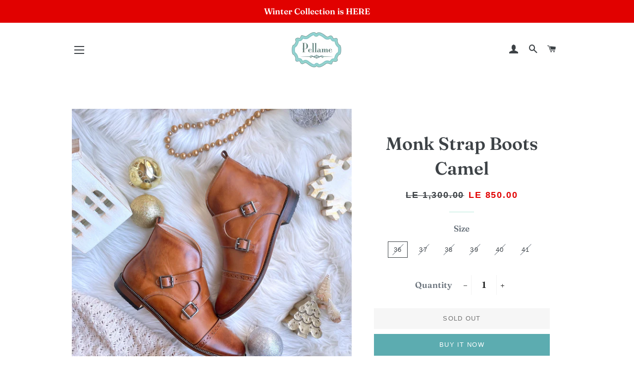

--- FILE ---
content_type: text/html; charset=utf-8
request_url: https://www.pellame-eg.com/products/monk-strap-boots-camel
body_size: 17371
content:
<!doctype html>
<html class="no-js" lang="en">
<head>

  <!-- Basic page needs ================================================== -->
  <meta charset="utf-8">
  <meta http-equiv="X-UA-Compatible" content="IE=edge,chrome=1">

  
    <link rel="shortcut icon" href="//www.pellame-eg.com/cdn/shop/files/final-2_32x32.png?v=1613535866" type="image/png" />
  

  <!-- Title and description ================================================== -->
  <title>
  Monk Strap Boots Camel &ndash; Pellame
  </title>

  
  <meta name="description" content="Monk Strap boots in genuine cowhide leather  Upper: 100% cowhide leather Lining: 90% sheep leather, 10% cowhide leather Sole: Neolite Rubber Almond-shaped toe Monk Strap Made in Egypt Materials &amp;amp; Care: Pellame products are made with carefully selected materials. Please handle with care for longer product life. Prot">
  

  <!-- Helpers ================================================== -->
  <!-- /snippets/social-meta-tags.liquid -->




<meta property="og:site_name" content="Pellame">
<meta property="og:url" content="https://www.pellame-eg.com/products/monk-strap-boots-camel">
<meta property="og:title" content="Monk Strap Boots Camel">
<meta property="og:type" content="product">
<meta property="og:description" content="Monk Strap boots in genuine cowhide leather  Upper: 100% cowhide leather Lining: 90% sheep leather, 10% cowhide leather Sole: Neolite Rubber Almond-shaped toe Monk Strap Made in Egypt Materials &amp;amp; Care: Pellame products are made with carefully selected materials. Please handle with care for longer product life. Prot">

  <meta property="og:price:amount" content="850.00">
  <meta property="og:price:currency" content="EGP">

<meta property="og:image" content="http://www.pellame-eg.com/cdn/shop/products/IMG_8582_1200x1200.jpg?v=1670267252"><meta property="og:image" content="http://www.pellame-eg.com/cdn/shop/products/HA_9120_1200x1200.jpg?v=1670267252"><meta property="og:image" content="http://www.pellame-eg.com/cdn/shop/products/HA_9115_1200x1200.jpg?v=1670267252">
<meta property="og:image:secure_url" content="https://www.pellame-eg.com/cdn/shop/products/IMG_8582_1200x1200.jpg?v=1670267252"><meta property="og:image:secure_url" content="https://www.pellame-eg.com/cdn/shop/products/HA_9120_1200x1200.jpg?v=1670267252"><meta property="og:image:secure_url" content="https://www.pellame-eg.com/cdn/shop/products/HA_9115_1200x1200.jpg?v=1670267252">


<meta name="twitter:card" content="summary_large_image">
<meta name="twitter:title" content="Monk Strap Boots Camel">
<meta name="twitter:description" content="Monk Strap boots in genuine cowhide leather  Upper: 100% cowhide leather Lining: 90% sheep leather, 10% cowhide leather Sole: Neolite Rubber Almond-shaped toe Monk Strap Made in Egypt Materials &amp;amp; Care: Pellame products are made with carefully selected materials. Please handle with care for longer product life. Prot">

  <link rel="canonical" href="https://www.pellame-eg.com/products/monk-strap-boots-camel">
  <meta name="viewport" content="width=device-width,initial-scale=1,shrink-to-fit=no">
  <meta name="theme-color" content="#5cacb0">

  <!-- CSS ================================================== -->
  <link href="//www.pellame-eg.com/cdn/shop/t/3/assets/timber.scss.css?v=131754190531709325381762415112" rel="stylesheet" type="text/css" media="all" />
  <link href="//www.pellame-eg.com/cdn/shop/t/3/assets/theme.scss.css?v=129765823418936286901762415112" rel="stylesheet" type="text/css" media="all" />

  <!-- Sections ================================================== -->
  <script>
    window.theme = window.theme || {};
    theme.strings = {
      zoomClose: "Close (Esc)",
      zoomPrev: "Previous (Left arrow key)",
      zoomNext: "Next (Right arrow key)",
      moneyFormat: "LE {{amount}}",
      addressError: "Error looking up that address",
      addressNoResults: "No results for that address",
      addressQueryLimit: "You have exceeded the Google API usage limit. Consider upgrading to a \u003ca href=\"https:\/\/developers.google.com\/maps\/premium\/usage-limits\"\u003ePremium Plan\u003c\/a\u003e.",
      authError: "There was a problem authenticating your Google Maps account.",
      cartEmpty: "Your cart is currently empty.",
      cartCookie: "Enable cookies to use the shopping cart",
      cartSavings: "You're saving [savings]"
    };
    theme.settings = {
      cartType: "drawer",
      gridType: "collage"
    };
  </script>

  <script src="//www.pellame-eg.com/cdn/shop/t/3/assets/jquery-2.2.3.min.js?v=58211863146907186831560693644" type="text/javascript"></script>

  <script src="//www.pellame-eg.com/cdn/shop/t/3/assets/lazysizes.min.js?v=155223123402716617051560693644" async="async"></script>

  <script src="//www.pellame-eg.com/cdn/shop/t/3/assets/theme.js?v=99432150544072813011703505248" defer="defer"></script>

  <!-- Header hook for plugins ================================================== -->
  <script>window.performance && window.performance.mark && window.performance.mark('shopify.content_for_header.start');</script><meta id="shopify-digital-wallet" name="shopify-digital-wallet" content="/6798770279/digital_wallets/dialog">
<link rel="alternate" type="application/json+oembed" href="https://www.pellame-eg.com/products/monk-strap-boots-camel.oembed">
<script async="async" src="/checkouts/internal/preloads.js?locale=en-EG"></script>
<script id="shopify-features" type="application/json">{"accessToken":"33b613ceef3fe025a741dbc0a598b7a7","betas":["rich-media-storefront-analytics"],"domain":"www.pellame-eg.com","predictiveSearch":true,"shopId":6798770279,"locale":"en"}</script>
<script>var Shopify = Shopify || {};
Shopify.shop = "pellame.myshopify.com";
Shopify.locale = "en";
Shopify.currency = {"active":"EGP","rate":"1.0"};
Shopify.country = "EG";
Shopify.theme = {"name":"Brooklyn","id":73150333031,"schema_name":"Brooklyn","schema_version":"13.0.0","theme_store_id":730,"role":"main"};
Shopify.theme.handle = "null";
Shopify.theme.style = {"id":null,"handle":null};
Shopify.cdnHost = "www.pellame-eg.com/cdn";
Shopify.routes = Shopify.routes || {};
Shopify.routes.root = "/";</script>
<script type="module">!function(o){(o.Shopify=o.Shopify||{}).modules=!0}(window);</script>
<script>!function(o){function n(){var o=[];function n(){o.push(Array.prototype.slice.apply(arguments))}return n.q=o,n}var t=o.Shopify=o.Shopify||{};t.loadFeatures=n(),t.autoloadFeatures=n()}(window);</script>
<script id="shop-js-analytics" type="application/json">{"pageType":"product"}</script>
<script defer="defer" async type="module" src="//www.pellame-eg.com/cdn/shopifycloud/shop-js/modules/v2/client.init-shop-cart-sync_BN7fPSNr.en.esm.js"></script>
<script defer="defer" async type="module" src="//www.pellame-eg.com/cdn/shopifycloud/shop-js/modules/v2/chunk.common_Cbph3Kss.esm.js"></script>
<script defer="defer" async type="module" src="//www.pellame-eg.com/cdn/shopifycloud/shop-js/modules/v2/chunk.modal_DKumMAJ1.esm.js"></script>
<script type="module">
  await import("//www.pellame-eg.com/cdn/shopifycloud/shop-js/modules/v2/client.init-shop-cart-sync_BN7fPSNr.en.esm.js");
await import("//www.pellame-eg.com/cdn/shopifycloud/shop-js/modules/v2/chunk.common_Cbph3Kss.esm.js");
await import("//www.pellame-eg.com/cdn/shopifycloud/shop-js/modules/v2/chunk.modal_DKumMAJ1.esm.js");

  window.Shopify.SignInWithShop?.initShopCartSync?.({"fedCMEnabled":true,"windoidEnabled":true});

</script>
<script id="__st">var __st={"a":6798770279,"offset":7200,"reqid":"00713e62-da02-4be5-88de-f149a30155b5-1770107418","pageurl":"www.pellame-eg.com\/products\/monk-strap-boots-camel","u":"5664facd63f8","p":"product","rtyp":"product","rid":7301066490053};</script>
<script>window.ShopifyPaypalV4VisibilityTracking = true;</script>
<script id="captcha-bootstrap">!function(){'use strict';const t='contact',e='account',n='new_comment',o=[[t,t],['blogs',n],['comments',n],[t,'customer']],c=[[e,'customer_login'],[e,'guest_login'],[e,'recover_customer_password'],[e,'create_customer']],r=t=>t.map((([t,e])=>`form[action*='/${t}']:not([data-nocaptcha='true']) input[name='form_type'][value='${e}']`)).join(','),a=t=>()=>t?[...document.querySelectorAll(t)].map((t=>t.form)):[];function s(){const t=[...o],e=r(t);return a(e)}const i='password',u='form_key',d=['recaptcha-v3-token','g-recaptcha-response','h-captcha-response',i],f=()=>{try{return window.sessionStorage}catch{return}},m='__shopify_v',_=t=>t.elements[u];function p(t,e,n=!1){try{const o=window.sessionStorage,c=JSON.parse(o.getItem(e)),{data:r}=function(t){const{data:e,action:n}=t;return t[m]||n?{data:e,action:n}:{data:t,action:n}}(c);for(const[e,n]of Object.entries(r))t.elements[e]&&(t.elements[e].value=n);n&&o.removeItem(e)}catch(o){console.error('form repopulation failed',{error:o})}}const l='form_type',E='cptcha';function T(t){t.dataset[E]=!0}const w=window,h=w.document,L='Shopify',v='ce_forms',y='captcha';let A=!1;((t,e)=>{const n=(g='f06e6c50-85a8-45c8-87d0-21a2b65856fe',I='https://cdn.shopify.com/shopifycloud/storefront-forms-hcaptcha/ce_storefront_forms_captcha_hcaptcha.v1.5.2.iife.js',D={infoText:'Protected by hCaptcha',privacyText:'Privacy',termsText:'Terms'},(t,e,n)=>{const o=w[L][v],c=o.bindForm;if(c)return c(t,g,e,D).then(n);var r;o.q.push([[t,g,e,D],n]),r=I,A||(h.body.append(Object.assign(h.createElement('script'),{id:'captcha-provider',async:!0,src:r})),A=!0)});var g,I,D;w[L]=w[L]||{},w[L][v]=w[L][v]||{},w[L][v].q=[],w[L][y]=w[L][y]||{},w[L][y].protect=function(t,e){n(t,void 0,e),T(t)},Object.freeze(w[L][y]),function(t,e,n,w,h,L){const[v,y,A,g]=function(t,e,n){const i=e?o:[],u=t?c:[],d=[...i,...u],f=r(d),m=r(i),_=r(d.filter((([t,e])=>n.includes(e))));return[a(f),a(m),a(_),s()]}(w,h,L),I=t=>{const e=t.target;return e instanceof HTMLFormElement?e:e&&e.form},D=t=>v().includes(t);t.addEventListener('submit',(t=>{const e=I(t);if(!e)return;const n=D(e)&&!e.dataset.hcaptchaBound&&!e.dataset.recaptchaBound,o=_(e),c=g().includes(e)&&(!o||!o.value);(n||c)&&t.preventDefault(),c&&!n&&(function(t){try{if(!f())return;!function(t){const e=f();if(!e)return;const n=_(t);if(!n)return;const o=n.value;o&&e.removeItem(o)}(t);const e=Array.from(Array(32),(()=>Math.random().toString(36)[2])).join('');!function(t,e){_(t)||t.append(Object.assign(document.createElement('input'),{type:'hidden',name:u})),t.elements[u].value=e}(t,e),function(t,e){const n=f();if(!n)return;const o=[...t.querySelectorAll(`input[type='${i}']`)].map((({name:t})=>t)),c=[...d,...o],r={};for(const[a,s]of new FormData(t).entries())c.includes(a)||(r[a]=s);n.setItem(e,JSON.stringify({[m]:1,action:t.action,data:r}))}(t,e)}catch(e){console.error('failed to persist form',e)}}(e),e.submit())}));const S=(t,e)=>{t&&!t.dataset[E]&&(n(t,e.some((e=>e===t))),T(t))};for(const o of['focusin','change'])t.addEventListener(o,(t=>{const e=I(t);D(e)&&S(e,y())}));const B=e.get('form_key'),M=e.get(l),P=B&&M;t.addEventListener('DOMContentLoaded',(()=>{const t=y();if(P)for(const e of t)e.elements[l].value===M&&p(e,B);[...new Set([...A(),...v().filter((t=>'true'===t.dataset.shopifyCaptcha))])].forEach((e=>S(e,t)))}))}(h,new URLSearchParams(w.location.search),n,t,e,['guest_login'])})(!0,!0)}();</script>
<script integrity="sha256-4kQ18oKyAcykRKYeNunJcIwy7WH5gtpwJnB7kiuLZ1E=" data-source-attribution="shopify.loadfeatures" defer="defer" src="//www.pellame-eg.com/cdn/shopifycloud/storefront/assets/storefront/load_feature-a0a9edcb.js" crossorigin="anonymous"></script>
<script data-source-attribution="shopify.dynamic_checkout.dynamic.init">var Shopify=Shopify||{};Shopify.PaymentButton=Shopify.PaymentButton||{isStorefrontPortableWallets:!0,init:function(){window.Shopify.PaymentButton.init=function(){};var t=document.createElement("script");t.src="https://www.pellame-eg.com/cdn/shopifycloud/portable-wallets/latest/portable-wallets.en.js",t.type="module",document.head.appendChild(t)}};
</script>
<script data-source-attribution="shopify.dynamic_checkout.buyer_consent">
  function portableWalletsHideBuyerConsent(e){var t=document.getElementById("shopify-buyer-consent"),n=document.getElementById("shopify-subscription-policy-button");t&&n&&(t.classList.add("hidden"),t.setAttribute("aria-hidden","true"),n.removeEventListener("click",e))}function portableWalletsShowBuyerConsent(e){var t=document.getElementById("shopify-buyer-consent"),n=document.getElementById("shopify-subscription-policy-button");t&&n&&(t.classList.remove("hidden"),t.removeAttribute("aria-hidden"),n.addEventListener("click",e))}window.Shopify?.PaymentButton&&(window.Shopify.PaymentButton.hideBuyerConsent=portableWalletsHideBuyerConsent,window.Shopify.PaymentButton.showBuyerConsent=portableWalletsShowBuyerConsent);
</script>
<script>
  function portableWalletsCleanup(e){e&&e.src&&console.error("Failed to load portable wallets script "+e.src);var t=document.querySelectorAll("shopify-accelerated-checkout .shopify-payment-button__skeleton, shopify-accelerated-checkout-cart .wallet-cart-button__skeleton"),e=document.getElementById("shopify-buyer-consent");for(let e=0;e<t.length;e++)t[e].remove();e&&e.remove()}function portableWalletsNotLoadedAsModule(e){e instanceof ErrorEvent&&"string"==typeof e.message&&e.message.includes("import.meta")&&"string"==typeof e.filename&&e.filename.includes("portable-wallets")&&(window.removeEventListener("error",portableWalletsNotLoadedAsModule),window.Shopify.PaymentButton.failedToLoad=e,"loading"===document.readyState?document.addEventListener("DOMContentLoaded",window.Shopify.PaymentButton.init):window.Shopify.PaymentButton.init())}window.addEventListener("error",portableWalletsNotLoadedAsModule);
</script>

<script type="module" src="https://www.pellame-eg.com/cdn/shopifycloud/portable-wallets/latest/portable-wallets.en.js" onError="portableWalletsCleanup(this)" crossorigin="anonymous"></script>
<script nomodule>
  document.addEventListener("DOMContentLoaded", portableWalletsCleanup);
</script>

<link id="shopify-accelerated-checkout-styles" rel="stylesheet" media="screen" href="https://www.pellame-eg.com/cdn/shopifycloud/portable-wallets/latest/accelerated-checkout-backwards-compat.css" crossorigin="anonymous">
<style id="shopify-accelerated-checkout-cart">
        #shopify-buyer-consent {
  margin-top: 1em;
  display: inline-block;
  width: 100%;
}

#shopify-buyer-consent.hidden {
  display: none;
}

#shopify-subscription-policy-button {
  background: none;
  border: none;
  padding: 0;
  text-decoration: underline;
  font-size: inherit;
  cursor: pointer;
}

#shopify-subscription-policy-button::before {
  box-shadow: none;
}

      </style>

<script>window.performance && window.performance.mark && window.performance.mark('shopify.content_for_header.end');</script>

  <script src="//www.pellame-eg.com/cdn/shop/t/3/assets/modernizr.min.js?v=21391054748206432451560693644" type="text/javascript"></script>

  
  

<link href="https://monorail-edge.shopifysvc.com" rel="dns-prefetch">
<script>(function(){if ("sendBeacon" in navigator && "performance" in window) {try {var session_token_from_headers = performance.getEntriesByType('navigation')[0].serverTiming.find(x => x.name == '_s').description;} catch {var session_token_from_headers = undefined;}var session_cookie_matches = document.cookie.match(/_shopify_s=([^;]*)/);var session_token_from_cookie = session_cookie_matches && session_cookie_matches.length === 2 ? session_cookie_matches[1] : "";var session_token = session_token_from_headers || session_token_from_cookie || "";function handle_abandonment_event(e) {var entries = performance.getEntries().filter(function(entry) {return /monorail-edge.shopifysvc.com/.test(entry.name);});if (!window.abandonment_tracked && entries.length === 0) {window.abandonment_tracked = true;var currentMs = Date.now();var navigation_start = performance.timing.navigationStart;var payload = {shop_id: 6798770279,url: window.location.href,navigation_start,duration: currentMs - navigation_start,session_token,page_type: "product"};window.navigator.sendBeacon("https://monorail-edge.shopifysvc.com/v1/produce", JSON.stringify({schema_id: "online_store_buyer_site_abandonment/1.1",payload: payload,metadata: {event_created_at_ms: currentMs,event_sent_at_ms: currentMs}}));}}window.addEventListener('pagehide', handle_abandonment_event);}}());</script>
<script id="web-pixels-manager-setup">(function e(e,d,r,n,o){if(void 0===o&&(o={}),!Boolean(null===(a=null===(i=window.Shopify)||void 0===i?void 0:i.analytics)||void 0===a?void 0:a.replayQueue)){var i,a;window.Shopify=window.Shopify||{};var t=window.Shopify;t.analytics=t.analytics||{};var s=t.analytics;s.replayQueue=[],s.publish=function(e,d,r){return s.replayQueue.push([e,d,r]),!0};try{self.performance.mark("wpm:start")}catch(e){}var l=function(){var e={modern:/Edge?\/(1{2}[4-9]|1[2-9]\d|[2-9]\d{2}|\d{4,})\.\d+(\.\d+|)|Firefox\/(1{2}[4-9]|1[2-9]\d|[2-9]\d{2}|\d{4,})\.\d+(\.\d+|)|Chrom(ium|e)\/(9{2}|\d{3,})\.\d+(\.\d+|)|(Maci|X1{2}).+ Version\/(15\.\d+|(1[6-9]|[2-9]\d|\d{3,})\.\d+)([,.]\d+|)( \(\w+\)|)( Mobile\/\w+|) Safari\/|Chrome.+OPR\/(9{2}|\d{3,})\.\d+\.\d+|(CPU[ +]OS|iPhone[ +]OS|CPU[ +]iPhone|CPU IPhone OS|CPU iPad OS)[ +]+(15[._]\d+|(1[6-9]|[2-9]\d|\d{3,})[._]\d+)([._]\d+|)|Android:?[ /-](13[3-9]|1[4-9]\d|[2-9]\d{2}|\d{4,})(\.\d+|)(\.\d+|)|Android.+Firefox\/(13[5-9]|1[4-9]\d|[2-9]\d{2}|\d{4,})\.\d+(\.\d+|)|Android.+Chrom(ium|e)\/(13[3-9]|1[4-9]\d|[2-9]\d{2}|\d{4,})\.\d+(\.\d+|)|SamsungBrowser\/([2-9]\d|\d{3,})\.\d+/,legacy:/Edge?\/(1[6-9]|[2-9]\d|\d{3,})\.\d+(\.\d+|)|Firefox\/(5[4-9]|[6-9]\d|\d{3,})\.\d+(\.\d+|)|Chrom(ium|e)\/(5[1-9]|[6-9]\d|\d{3,})\.\d+(\.\d+|)([\d.]+$|.*Safari\/(?![\d.]+ Edge\/[\d.]+$))|(Maci|X1{2}).+ Version\/(10\.\d+|(1[1-9]|[2-9]\d|\d{3,})\.\d+)([,.]\d+|)( \(\w+\)|)( Mobile\/\w+|) Safari\/|Chrome.+OPR\/(3[89]|[4-9]\d|\d{3,})\.\d+\.\d+|(CPU[ +]OS|iPhone[ +]OS|CPU[ +]iPhone|CPU IPhone OS|CPU iPad OS)[ +]+(10[._]\d+|(1[1-9]|[2-9]\d|\d{3,})[._]\d+)([._]\d+|)|Android:?[ /-](13[3-9]|1[4-9]\d|[2-9]\d{2}|\d{4,})(\.\d+|)(\.\d+|)|Mobile Safari.+OPR\/([89]\d|\d{3,})\.\d+\.\d+|Android.+Firefox\/(13[5-9]|1[4-9]\d|[2-9]\d{2}|\d{4,})\.\d+(\.\d+|)|Android.+Chrom(ium|e)\/(13[3-9]|1[4-9]\d|[2-9]\d{2}|\d{4,})\.\d+(\.\d+|)|Android.+(UC? ?Browser|UCWEB|U3)[ /]?(15\.([5-9]|\d{2,})|(1[6-9]|[2-9]\d|\d{3,})\.\d+)\.\d+|SamsungBrowser\/(5\.\d+|([6-9]|\d{2,})\.\d+)|Android.+MQ{2}Browser\/(14(\.(9|\d{2,})|)|(1[5-9]|[2-9]\d|\d{3,})(\.\d+|))(\.\d+|)|K[Aa][Ii]OS\/(3\.\d+|([4-9]|\d{2,})\.\d+)(\.\d+|)/},d=e.modern,r=e.legacy,n=navigator.userAgent;return n.match(d)?"modern":n.match(r)?"legacy":"unknown"}(),u="modern"===l?"modern":"legacy",c=(null!=n?n:{modern:"",legacy:""})[u],f=function(e){return[e.baseUrl,"/wpm","/b",e.hashVersion,"modern"===e.buildTarget?"m":"l",".js"].join("")}({baseUrl:d,hashVersion:r,buildTarget:u}),m=function(e){var d=e.version,r=e.bundleTarget,n=e.surface,o=e.pageUrl,i=e.monorailEndpoint;return{emit:function(e){var a=e.status,t=e.errorMsg,s=(new Date).getTime(),l=JSON.stringify({metadata:{event_sent_at_ms:s},events:[{schema_id:"web_pixels_manager_load/3.1",payload:{version:d,bundle_target:r,page_url:o,status:a,surface:n,error_msg:t},metadata:{event_created_at_ms:s}}]});if(!i)return console&&console.warn&&console.warn("[Web Pixels Manager] No Monorail endpoint provided, skipping logging."),!1;try{return self.navigator.sendBeacon.bind(self.navigator)(i,l)}catch(e){}var u=new XMLHttpRequest;try{return u.open("POST",i,!0),u.setRequestHeader("Content-Type","text/plain"),u.send(l),!0}catch(e){return console&&console.warn&&console.warn("[Web Pixels Manager] Got an unhandled error while logging to Monorail."),!1}}}}({version:r,bundleTarget:l,surface:e.surface,pageUrl:self.location.href,monorailEndpoint:e.monorailEndpoint});try{o.browserTarget=l,function(e){var d=e.src,r=e.async,n=void 0===r||r,o=e.onload,i=e.onerror,a=e.sri,t=e.scriptDataAttributes,s=void 0===t?{}:t,l=document.createElement("script"),u=document.querySelector("head"),c=document.querySelector("body");if(l.async=n,l.src=d,a&&(l.integrity=a,l.crossOrigin="anonymous"),s)for(var f in s)if(Object.prototype.hasOwnProperty.call(s,f))try{l.dataset[f]=s[f]}catch(e){}if(o&&l.addEventListener("load",o),i&&l.addEventListener("error",i),u)u.appendChild(l);else{if(!c)throw new Error("Did not find a head or body element to append the script");c.appendChild(l)}}({src:f,async:!0,onload:function(){if(!function(){var e,d;return Boolean(null===(d=null===(e=window.Shopify)||void 0===e?void 0:e.analytics)||void 0===d?void 0:d.initialized)}()){var d=window.webPixelsManager.init(e)||void 0;if(d){var r=window.Shopify.analytics;r.replayQueue.forEach((function(e){var r=e[0],n=e[1],o=e[2];d.publishCustomEvent(r,n,o)})),r.replayQueue=[],r.publish=d.publishCustomEvent,r.visitor=d.visitor,r.initialized=!0}}},onerror:function(){return m.emit({status:"failed",errorMsg:"".concat(f," has failed to load")})},sri:function(e){var d=/^sha384-[A-Za-z0-9+/=]+$/;return"string"==typeof e&&d.test(e)}(c)?c:"",scriptDataAttributes:o}),m.emit({status:"loading"})}catch(e){m.emit({status:"failed",errorMsg:(null==e?void 0:e.message)||"Unknown error"})}}})({shopId: 6798770279,storefrontBaseUrl: "https://www.pellame-eg.com",extensionsBaseUrl: "https://extensions.shopifycdn.com/cdn/shopifycloud/web-pixels-manager",monorailEndpoint: "https://monorail-edge.shopifysvc.com/unstable/produce_batch",surface: "storefront-renderer",enabledBetaFlags: ["2dca8a86"],webPixelsConfigList: [{"id":"214040773","configuration":"{\"pixel_id\":\"2745130585701593\",\"pixel_type\":\"facebook_pixel\",\"metaapp_system_user_token\":\"-\"}","eventPayloadVersion":"v1","runtimeContext":"OPEN","scriptVersion":"ca16bc87fe92b6042fbaa3acc2fbdaa6","type":"APP","apiClientId":2329312,"privacyPurposes":["ANALYTICS","MARKETING","SALE_OF_DATA"],"dataSharingAdjustments":{"protectedCustomerApprovalScopes":["read_customer_address","read_customer_email","read_customer_name","read_customer_personal_data","read_customer_phone"]}},{"id":"shopify-app-pixel","configuration":"{}","eventPayloadVersion":"v1","runtimeContext":"STRICT","scriptVersion":"0450","apiClientId":"shopify-pixel","type":"APP","privacyPurposes":["ANALYTICS","MARKETING"]},{"id":"shopify-custom-pixel","eventPayloadVersion":"v1","runtimeContext":"LAX","scriptVersion":"0450","apiClientId":"shopify-pixel","type":"CUSTOM","privacyPurposes":["ANALYTICS","MARKETING"]}],isMerchantRequest: false,initData: {"shop":{"name":"Pellame","paymentSettings":{"currencyCode":"EGP"},"myshopifyDomain":"pellame.myshopify.com","countryCode":"EG","storefrontUrl":"https:\/\/www.pellame-eg.com"},"customer":null,"cart":null,"checkout":null,"productVariants":[{"price":{"amount":850.0,"currencyCode":"EGP"},"product":{"title":"Monk Strap Boots Camel","vendor":"pellame","id":"7301066490053","untranslatedTitle":"Monk Strap Boots Camel","url":"\/products\/monk-strap-boots-camel","type":"Boots"},"id":"41833630662853","image":{"src":"\/\/www.pellame-eg.com\/cdn\/shop\/products\/IMG_8582.jpg?v=1670267252"},"sku":"","title":"36","untranslatedTitle":"36"},{"price":{"amount":850.0,"currencyCode":"EGP"},"product":{"title":"Monk Strap Boots Camel","vendor":"pellame","id":"7301066490053","untranslatedTitle":"Monk Strap Boots Camel","url":"\/products\/monk-strap-boots-camel","type":"Boots"},"id":"41833630695621","image":{"src":"\/\/www.pellame-eg.com\/cdn\/shop\/products\/IMG_8582.jpg?v=1670267252"},"sku":"","title":"37","untranslatedTitle":"37"},{"price":{"amount":850.0,"currencyCode":"EGP"},"product":{"title":"Monk Strap Boots Camel","vendor":"pellame","id":"7301066490053","untranslatedTitle":"Monk Strap Boots Camel","url":"\/products\/monk-strap-boots-camel","type":"Boots"},"id":"41833630728389","image":{"src":"\/\/www.pellame-eg.com\/cdn\/shop\/products\/IMG_8582.jpg?v=1670267252"},"sku":"","title":"38","untranslatedTitle":"38"},{"price":{"amount":850.0,"currencyCode":"EGP"},"product":{"title":"Monk Strap Boots Camel","vendor":"pellame","id":"7301066490053","untranslatedTitle":"Monk Strap Boots Camel","url":"\/products\/monk-strap-boots-camel","type":"Boots"},"id":"41833630761157","image":{"src":"\/\/www.pellame-eg.com\/cdn\/shop\/products\/IMG_8582.jpg?v=1670267252"},"sku":"","title":"39","untranslatedTitle":"39"},{"price":{"amount":850.0,"currencyCode":"EGP"},"product":{"title":"Monk Strap Boots Camel","vendor":"pellame","id":"7301066490053","untranslatedTitle":"Monk Strap Boots Camel","url":"\/products\/monk-strap-boots-camel","type":"Boots"},"id":"41833630793925","image":{"src":"\/\/www.pellame-eg.com\/cdn\/shop\/products\/IMG_8582.jpg?v=1670267252"},"sku":"","title":"40","untranslatedTitle":"40"},{"price":{"amount":850.0,"currencyCode":"EGP"},"product":{"title":"Monk Strap Boots Camel","vendor":"pellame","id":"7301066490053","untranslatedTitle":"Monk Strap Boots Camel","url":"\/products\/monk-strap-boots-camel","type":"Boots"},"id":"41833630826693","image":{"src":"\/\/www.pellame-eg.com\/cdn\/shop\/products\/IMG_8582.jpg?v=1670267252"},"sku":"","title":"41","untranslatedTitle":"41"}],"purchasingCompany":null},},"https://www.pellame-eg.com/cdn","3918e4e0wbf3ac3cepc5707306mb02b36c6",{"modern":"","legacy":""},{"shopId":"6798770279","storefrontBaseUrl":"https:\/\/www.pellame-eg.com","extensionBaseUrl":"https:\/\/extensions.shopifycdn.com\/cdn\/shopifycloud\/web-pixels-manager","surface":"storefront-renderer","enabledBetaFlags":"[\"2dca8a86\"]","isMerchantRequest":"false","hashVersion":"3918e4e0wbf3ac3cepc5707306mb02b36c6","publish":"custom","events":"[[\"page_viewed\",{}],[\"product_viewed\",{\"productVariant\":{\"price\":{\"amount\":850.0,\"currencyCode\":\"EGP\"},\"product\":{\"title\":\"Monk Strap Boots Camel\",\"vendor\":\"pellame\",\"id\":\"7301066490053\",\"untranslatedTitle\":\"Monk Strap Boots Camel\",\"url\":\"\/products\/monk-strap-boots-camel\",\"type\":\"Boots\"},\"id\":\"41833630662853\",\"image\":{\"src\":\"\/\/www.pellame-eg.com\/cdn\/shop\/products\/IMG_8582.jpg?v=1670267252\"},\"sku\":\"\",\"title\":\"36\",\"untranslatedTitle\":\"36\"}}]]"});</script><script>
  window.ShopifyAnalytics = window.ShopifyAnalytics || {};
  window.ShopifyAnalytics.meta = window.ShopifyAnalytics.meta || {};
  window.ShopifyAnalytics.meta.currency = 'EGP';
  var meta = {"product":{"id":7301066490053,"gid":"gid:\/\/shopify\/Product\/7301066490053","vendor":"pellame","type":"Boots","handle":"monk-strap-boots-camel","variants":[{"id":41833630662853,"price":85000,"name":"Monk Strap Boots Camel - 36","public_title":"36","sku":""},{"id":41833630695621,"price":85000,"name":"Monk Strap Boots Camel - 37","public_title":"37","sku":""},{"id":41833630728389,"price":85000,"name":"Monk Strap Boots Camel - 38","public_title":"38","sku":""},{"id":41833630761157,"price":85000,"name":"Monk Strap Boots Camel - 39","public_title":"39","sku":""},{"id":41833630793925,"price":85000,"name":"Monk Strap Boots Camel - 40","public_title":"40","sku":""},{"id":41833630826693,"price":85000,"name":"Monk Strap Boots Camel - 41","public_title":"41","sku":""}],"remote":false},"page":{"pageType":"product","resourceType":"product","resourceId":7301066490053,"requestId":"00713e62-da02-4be5-88de-f149a30155b5-1770107418"}};
  for (var attr in meta) {
    window.ShopifyAnalytics.meta[attr] = meta[attr];
  }
</script>
<script class="analytics">
  (function () {
    var customDocumentWrite = function(content) {
      var jquery = null;

      if (window.jQuery) {
        jquery = window.jQuery;
      } else if (window.Checkout && window.Checkout.$) {
        jquery = window.Checkout.$;
      }

      if (jquery) {
        jquery('body').append(content);
      }
    };

    var hasLoggedConversion = function(token) {
      if (token) {
        return document.cookie.indexOf('loggedConversion=' + token) !== -1;
      }
      return false;
    }

    var setCookieIfConversion = function(token) {
      if (token) {
        var twoMonthsFromNow = new Date(Date.now());
        twoMonthsFromNow.setMonth(twoMonthsFromNow.getMonth() + 2);

        document.cookie = 'loggedConversion=' + token + '; expires=' + twoMonthsFromNow;
      }
    }

    var trekkie = window.ShopifyAnalytics.lib = window.trekkie = window.trekkie || [];
    if (trekkie.integrations) {
      return;
    }
    trekkie.methods = [
      'identify',
      'page',
      'ready',
      'track',
      'trackForm',
      'trackLink'
    ];
    trekkie.factory = function(method) {
      return function() {
        var args = Array.prototype.slice.call(arguments);
        args.unshift(method);
        trekkie.push(args);
        return trekkie;
      };
    };
    for (var i = 0; i < trekkie.methods.length; i++) {
      var key = trekkie.methods[i];
      trekkie[key] = trekkie.factory(key);
    }
    trekkie.load = function(config) {
      trekkie.config = config || {};
      trekkie.config.initialDocumentCookie = document.cookie;
      var first = document.getElementsByTagName('script')[0];
      var script = document.createElement('script');
      script.type = 'text/javascript';
      script.onerror = function(e) {
        var scriptFallback = document.createElement('script');
        scriptFallback.type = 'text/javascript';
        scriptFallback.onerror = function(error) {
                var Monorail = {
      produce: function produce(monorailDomain, schemaId, payload) {
        var currentMs = new Date().getTime();
        var event = {
          schema_id: schemaId,
          payload: payload,
          metadata: {
            event_created_at_ms: currentMs,
            event_sent_at_ms: currentMs
          }
        };
        return Monorail.sendRequest("https://" + monorailDomain + "/v1/produce", JSON.stringify(event));
      },
      sendRequest: function sendRequest(endpointUrl, payload) {
        // Try the sendBeacon API
        if (window && window.navigator && typeof window.navigator.sendBeacon === 'function' && typeof window.Blob === 'function' && !Monorail.isIos12()) {
          var blobData = new window.Blob([payload], {
            type: 'text/plain'
          });

          if (window.navigator.sendBeacon(endpointUrl, blobData)) {
            return true;
          } // sendBeacon was not successful

        } // XHR beacon

        var xhr = new XMLHttpRequest();

        try {
          xhr.open('POST', endpointUrl);
          xhr.setRequestHeader('Content-Type', 'text/plain');
          xhr.send(payload);
        } catch (e) {
          console.log(e);
        }

        return false;
      },
      isIos12: function isIos12() {
        return window.navigator.userAgent.lastIndexOf('iPhone; CPU iPhone OS 12_') !== -1 || window.navigator.userAgent.lastIndexOf('iPad; CPU OS 12_') !== -1;
      }
    };
    Monorail.produce('monorail-edge.shopifysvc.com',
      'trekkie_storefront_load_errors/1.1',
      {shop_id: 6798770279,
      theme_id: 73150333031,
      app_name: "storefront",
      context_url: window.location.href,
      source_url: "//www.pellame-eg.com/cdn/s/trekkie.storefront.79098466c851f41c92951ae7d219bd75d823e9dd.min.js"});

        };
        scriptFallback.async = true;
        scriptFallback.src = '//www.pellame-eg.com/cdn/s/trekkie.storefront.79098466c851f41c92951ae7d219bd75d823e9dd.min.js';
        first.parentNode.insertBefore(scriptFallback, first);
      };
      script.async = true;
      script.src = '//www.pellame-eg.com/cdn/s/trekkie.storefront.79098466c851f41c92951ae7d219bd75d823e9dd.min.js';
      first.parentNode.insertBefore(script, first);
    };
    trekkie.load(
      {"Trekkie":{"appName":"storefront","development":false,"defaultAttributes":{"shopId":6798770279,"isMerchantRequest":null,"themeId":73150333031,"themeCityHash":"12133614819783860033","contentLanguage":"en","currency":"EGP","eventMetadataId":"cb2df794-b57c-4e43-8adf-0070a347c22f"},"isServerSideCookieWritingEnabled":true,"monorailRegion":"shop_domain","enabledBetaFlags":["65f19447","b5387b81"]},"Session Attribution":{},"S2S":{"facebookCapiEnabled":true,"source":"trekkie-storefront-renderer","apiClientId":580111}}
    );

    var loaded = false;
    trekkie.ready(function() {
      if (loaded) return;
      loaded = true;

      window.ShopifyAnalytics.lib = window.trekkie;

      var originalDocumentWrite = document.write;
      document.write = customDocumentWrite;
      try { window.ShopifyAnalytics.merchantGoogleAnalytics.call(this); } catch(error) {};
      document.write = originalDocumentWrite;

      window.ShopifyAnalytics.lib.page(null,{"pageType":"product","resourceType":"product","resourceId":7301066490053,"requestId":"00713e62-da02-4be5-88de-f149a30155b5-1770107418","shopifyEmitted":true});

      var match = window.location.pathname.match(/checkouts\/(.+)\/(thank_you|post_purchase)/)
      var token = match? match[1]: undefined;
      if (!hasLoggedConversion(token)) {
        setCookieIfConversion(token);
        window.ShopifyAnalytics.lib.track("Viewed Product",{"currency":"EGP","variantId":41833630662853,"productId":7301066490053,"productGid":"gid:\/\/shopify\/Product\/7301066490053","name":"Monk Strap Boots Camel - 36","price":"850.00","sku":"","brand":"pellame","variant":"36","category":"Boots","nonInteraction":true,"remote":false},undefined,undefined,{"shopifyEmitted":true});
      window.ShopifyAnalytics.lib.track("monorail:\/\/trekkie_storefront_viewed_product\/1.1",{"currency":"EGP","variantId":41833630662853,"productId":7301066490053,"productGid":"gid:\/\/shopify\/Product\/7301066490053","name":"Monk Strap Boots Camel - 36","price":"850.00","sku":"","brand":"pellame","variant":"36","category":"Boots","nonInteraction":true,"remote":false,"referer":"https:\/\/www.pellame-eg.com\/products\/monk-strap-boots-camel"});
      }
    });


        var eventsListenerScript = document.createElement('script');
        eventsListenerScript.async = true;
        eventsListenerScript.src = "//www.pellame-eg.com/cdn/shopifycloud/storefront/assets/shop_events_listener-3da45d37.js";
        document.getElementsByTagName('head')[0].appendChild(eventsListenerScript);

})();</script>
<script
  defer
  src="https://www.pellame-eg.com/cdn/shopifycloud/perf-kit/shopify-perf-kit-3.1.0.min.js"
  data-application="storefront-renderer"
  data-shop-id="6798770279"
  data-render-region="gcp-us-east1"
  data-page-type="product"
  data-theme-instance-id="73150333031"
  data-theme-name="Brooklyn"
  data-theme-version="13.0.0"
  data-monorail-region="shop_domain"
  data-resource-timing-sampling-rate="10"
  data-shs="true"
  data-shs-beacon="true"
  data-shs-export-with-fetch="true"
  data-shs-logs-sample-rate="1"
  data-shs-beacon-endpoint="https://www.pellame-eg.com/api/collect"
></script>
</head>


<body id="monk-strap-boots-camel" class="template-product">

  <div id="shopify-section-header" class="shopify-section"><style>
  .site-header__logo img {
    max-width: 100px;
  }

  @media screen and (max-width: 768px) {
    .site-header__logo img {
      max-width: 100%;
    }
  }
</style>

<div data-section-id="header" data-section-type="header-section" data-template="product">
  <div id="NavDrawer" class="drawer drawer--left">
      <div class="drawer__inner drawer-left__inner">

    
      <!-- /snippets/search-bar.liquid -->





<form action="/search" method="get" class="input-group search-bar search-bar--drawer" role="search">
  
  <input type="search" name="q" value="" placeholder="Search our store" class="input-group-field" aria-label="Search our store">
  <span class="input-group-btn">
    <button type="submit" class="btn--secondary icon-fallback-text">
      <span class="icon icon-search" aria-hidden="true"></span>
      <span class="fallback-text">Search</span>
    </button>
  </span>
</form>

    

    <ul class="mobile-nav">
      
        

          <li class="mobile-nav__item">
            <a
              href="/"
              class="mobile-nav__link"
              >
                HOME
            </a>
          </li>

        
      
        

          <li class="mobile-nav__item">
            <a
              href="/collections/fw24-1"
              class="mobile-nav__link"
              >
                NEW ARRIVALS
            </a>
          </li>

        
      
        

          <li class="mobile-nav__item">
            <a
              href="/collections/sale"
              class="mobile-nav__link"
              >
                SALE
            </a>
          </li>

        
      
        
          <li class="mobile-nav__item">
            <div class="mobile-nav__has-sublist">
              <a
                href="/search"
                class="mobile-nav__link"
                id="Label-4"
                >SHOP</a>
              <div class="mobile-nav__toggle">
                <button type="button" class="mobile-nav__toggle-btn icon-fallback-text" aria-controls="Linklist-4" aria-expanded="false">
                  <span class="icon-fallback-text mobile-nav__toggle-open">
                    <span class="icon icon-plus" aria-hidden="true"></span>
                    <span class="fallback-text">Expand submenu SHOP</span>
                  </span>
                  <span class="icon-fallback-text mobile-nav__toggle-close">
                    <span class="icon icon-minus" aria-hidden="true"></span>
                    <span class="fallback-text">Collapse submenu SHOP</span>
                  </span>
                </button>
              </div>
            </div>
            <ul class="mobile-nav__sublist" id="Linklist-4" aria-labelledby="Label-4" role="navigation">
              
              
                
                <li class="mobile-nav__item">
                  <a
                    href="/collections/slippers"
                    class="mobile-nav__link"
                    >
                      SLIPPERS
                  </a>
                </li>
                
              
                
                <li class="mobile-nav__item">
                  <a
                    href="/collections/mules"
                    class="mobile-nav__link"
                    >
                      MULES
                  </a>
                </li>
                
              
                
                <li class="mobile-nav__item">
                  <a
                    href="/collections/boots"
                    class="mobile-nav__link"
                    >
                      BOOTS
                  </a>
                </li>
                
              
                
                <li class="mobile-nav__item">
                  <a
                    href="/collections/shoes"
                    class="mobile-nav__link"
                    >
                      SHOES
                  </a>
                </li>
                
              
                
                <li class="mobile-nav__item">
                  <a
                    href="/collections/heels"
                    class="mobile-nav__link"
                    >
                      HEELS
                  </a>
                </li>
                
              
            </ul>
          </li>

          
      
        

          <li class="mobile-nav__item">
            <a
              href="/collections"
              class="mobile-nav__link"
              >
                COLLECTIONS
            </a>
          </li>

        
      
        

          <li class="mobile-nav__item">
            <a
              href="/collections/capsule-collection"
              class="mobile-nav__link"
              >
                COLLAB
            </a>
          </li>

        
      
      
      <li class="mobile-nav__spacer"></li>

      
      
        
          <li class="mobile-nav__item mobile-nav__item--secondary">
            <a href="https://shopify.com/6798770279/account?locale=en&amp;region_country=EG" id="customer_login_link">Log In</a>
          </li>
          <li class="mobile-nav__item mobile-nav__item--secondary">
            <a href="https://shopify.com/6798770279/account?locale=en" id="customer_register_link">Create Account</a>
          </li>
        
      
      
        <li class="mobile-nav__item mobile-nav__item--secondary"><a href="/pages/privacy-policy">Privacy Policy</a></li>
      
        <li class="mobile-nav__item mobile-nav__item--secondary"><a href="/pages/shipping">Shipping</a></li>
      
        <li class="mobile-nav__item mobile-nav__item--secondary"><a href="/pages/returns-exchanges">Returns & Exchanges</a></li>
      
        <li class="mobile-nav__item mobile-nav__item--secondary"><a href="/pages/contact-us">Contact Us</a></li>
      
    </ul>
    <!-- //mobile-nav -->
  </div>


  </div>
  <div class="header-container drawer__header-container">
    <div class="header-wrapper hero__header">
      
        
          <style>
            .announcement-bar {
              background-color: #e10100;
            }

            .announcement-bar--link:hover {
              

              
                
                background-color: #ff1f1e;
              
            }

            .announcement-bar__message {
              color: #ffffff;
            }
          </style>

          
            <a href="/collections/fw25" class="announcement-bar announcement-bar--link">
          

            <p class="announcement-bar__message">Winter Collection is HERE</p>

          
            </a>
          

        
      

      <header class="site-header" role="banner">
        <div class="wrapper">
          <div class="grid--full grid--table">
            <div class="grid__item large--hide large--one-sixth one-quarter">
              <div class="site-nav--open site-nav--mobile">
                <button type="button" class="icon-fallback-text site-nav__link site-nav__link--burger js-drawer-open-button-left" aria-controls="NavDrawer">
                  <span class="burger-icon burger-icon--top"></span>
                  <span class="burger-icon burger-icon--mid"></span>
                  <span class="burger-icon burger-icon--bottom"></span>
                  <span class="fallback-text">Site navigation</span>
                </button>
              </div>
            </div>
            <div class="grid__item large--one-third medium-down--one-half">
              
              
                <div class="h1 site-header__logo large--left" itemscope itemtype="http://schema.org/Organization">
              
                

                
                  <a href="/" itemprop="url" class="site-header__logo-link">
                     <img src="//www.pellame-eg.com/cdn/shop/files/final-2_100x.png?v=1613535866"
                     srcset="//www.pellame-eg.com/cdn/shop/files/final-2_100x.png?v=1613535866 1x, //www.pellame-eg.com/cdn/shop/files/final-2_100x@2x.png?v=1613535866 2x"
                     alt="Pellame"
                     itemprop="logo">
                  </a>
                
              
                </div>
              
            </div>
            <nav class="grid__item large--two-thirds large--text-right medium-down--hide" role="navigation">
              
              <!-- begin site-nav -->
              <ul class="site-nav" id="AccessibleNav">
                
                  
                    <li class="site-nav__item">
                      <a
                        href="/"
                        class="site-nav__link"
                        data-meganav-type="child"
                        >
                          HOME
                      </a>
                    </li>
                  
                
                  
                    <li class="site-nav__item">
                      <a
                        href="/collections/fw24-1"
                        class="site-nav__link"
                        data-meganav-type="child"
                        >
                          NEW ARRIVALS
                      </a>
                    </li>
                  
                
                  
                    <li class="site-nav__item">
                      <a
                        href="/collections/sale"
                        class="site-nav__link"
                        data-meganav-type="child"
                        >
                          SALE
                      </a>
                    </li>
                  
                
                  
                  
                    <li
                      class="site-nav__item site-nav--has-dropdown "
                      aria-haspopup="true"
                      data-meganav-type="parent">
                      <a
                        href="/search"
                        class="site-nav__link"
                        data-meganav-type="parent"
                        aria-controls="MenuParent-4"
                        aria-expanded="false"
                        >
                          SHOP
                          <span class="icon icon-arrow-down" aria-hidden="true"></span>
                      </a>
                      <ul
                        id="MenuParent-4"
                        class="site-nav__dropdown "
                        data-meganav-dropdown>
                        
                          
                            <li>
                              <a
                                href="/collections/slippers"
                                class="site-nav__dropdown-link"
                                data-meganav-type="child"
                                
                                tabindex="-1">
                                  SLIPPERS
                              </a>
                            </li>
                          
                        
                          
                            <li>
                              <a
                                href="/collections/mules"
                                class="site-nav__dropdown-link"
                                data-meganav-type="child"
                                
                                tabindex="-1">
                                  MULES
                              </a>
                            </li>
                          
                        
                          
                            <li>
                              <a
                                href="/collections/boots"
                                class="site-nav__dropdown-link"
                                data-meganav-type="child"
                                
                                tabindex="-1">
                                  BOOTS
                              </a>
                            </li>
                          
                        
                          
                            <li>
                              <a
                                href="/collections/shoes"
                                class="site-nav__dropdown-link"
                                data-meganav-type="child"
                                
                                tabindex="-1">
                                  SHOES
                              </a>
                            </li>
                          
                        
                          
                            <li>
                              <a
                                href="/collections/heels"
                                class="site-nav__dropdown-link"
                                data-meganav-type="child"
                                
                                tabindex="-1">
                                  HEELS
                              </a>
                            </li>
                          
                        
                      </ul>
                    </li>
                  
                
                  
                    <li class="site-nav__item">
                      <a
                        href="/collections"
                        class="site-nav__link"
                        data-meganav-type="child"
                        >
                          COLLECTIONS
                      </a>
                    </li>
                  
                
                  
                    <li class="site-nav__item">
                      <a
                        href="/collections/capsule-collection"
                        class="site-nav__link"
                        data-meganav-type="child"
                        >
                          COLLAB
                      </a>
                    </li>
                  
                

                
                
                  <li class="site-nav__item site-nav__expanded-item site-nav__item--compressed">
                    <a class="site-nav__link site-nav__link--icon" href="/account">
                      <span class="icon-fallback-text">
                        <span class="icon icon-customer" aria-hidden="true"></span>
                        <span class="fallback-text">
                          
                            Log In
                          
                        </span>
                      </span>
                    </a>
                  </li>
                

                
                  
                  
                  <li class="site-nav__item site-nav__item--compressed">
                    <a href="/search" class="site-nav__link site-nav__link--icon js-toggle-search-modal" data-mfp-src="#SearchModal">
                      <span class="icon-fallback-text">
                        <span class="icon icon-search" aria-hidden="true"></span>
                        <span class="fallback-text">Search</span>
                      </span>
                    </a>
                  </li>
                

                <li class="site-nav__item site-nav__item--compressed">
                  <a href="/cart" class="site-nav__link site-nav__link--icon cart-link js-drawer-open-button-right" aria-controls="CartDrawer">
                    <span class="icon-fallback-text">
                      <span class="icon icon-cart" aria-hidden="true"></span>
                      <span class="fallback-text">Cart</span>
                    </span>
                    <span class="cart-link__bubble"></span>
                  </a>
                </li>

              </ul>
              <!-- //site-nav -->
            </nav>
            <div class="grid__item large--hide one-quarter">
              <div class="site-nav--mobile text-right">
                <a href="/cart" class="site-nav__link cart-link js-drawer-open-button-right" aria-controls="CartDrawer">
                  <span class="icon-fallback-text">
                    <span class="icon icon-cart" aria-hidden="true"></span>
                    <span class="fallback-text">Cart</span>
                  </span>
                  <span class="cart-link__bubble"></span>
                </a>
              </div>
            </div>
          </div>

        </div>
      </header>
    </div>
  </div>
</div>




</div>

  <div id="CartDrawer" class="drawer drawer--right drawer--has-fixed-footer">
    <div class="drawer__fixed-header">
      <div class="drawer__header">
        <div class="drawer__title">Your cart</div>
        <div class="drawer__close">
          <button type="button" class="icon-fallback-text drawer__close-button js-drawer-close">
            <span class="icon icon-x" aria-hidden="true"></span>
            <span class="fallback-text">Close Cart</span>
          </button>
        </div>
      </div>
    </div>
    <div class="drawer__inner">
      <div id="CartContainer" class="drawer__cart"></div>
    </div>
  </div>

  <div id="PageContainer" class="page-container">

    

    <main class="main-content" role="main">
      
        <div class="wrapper">
      
        <!-- /templates/product.liquid -->


<div id="shopify-section-product-template" class="shopify-section"><!-- /templates/product.liquid -->
<div itemscope itemtype="http://schema.org/Product" id="ProductSection--product-template" data-section-id="product-template" data-section-type="product-template" data-image-zoom-type="true" data-enable-history-state="true" data-scroll-to-image="false">

    <meta itemprop="url" content="https://www.pellame-eg.com/products/monk-strap-boots-camel">
    <meta itemprop="image" content="//www.pellame-eg.com/cdn/shop/products/IMG_8582_grande.jpg?v=1670267252">

    
    

    <div class="grid product-single">
      <div class="grid__item large--seven-twelfths medium--seven-twelfths text-center">

        
          

          <div class="product-thumbnail__photos product-single__photos">

            
            
            

            
            <div class="product-single__photo--flex-wrapper">
              <div class="product-single__photo--flex">
                <style>
  

  @media screen and (min-width: 591px) { 
    .product-single__photo-32278767501509 {
      max-width: 850.0px;
      max-height: 850px;
    }
    #ProductImageWrapper-32278767501509 {
      max-width: 850.0px;
    }
   } 

  
    
    @media screen and (max-width: 590px) {
      .product-single__photo-32278767501509 {
        max-width: 590.0px;
      }
      #ProductImageWrapper-32278767501509 {
        max-width: 590.0px;
      }
    }
  
</style>

                <div id="ProductImageWrapper-32278767501509" class="product-single__photo--container product-single__photo--container-thumb">
                  <div class="product-single__photo-wrapper" style="padding-top:100.0%;">
                    
                    <img class="product-single__photo lazyload product-single__photo-32278767501509"
                      src="//www.pellame-eg.com/cdn/shop/products/IMG_8582_300x300.jpg?v=1670267252"
                      data-src="//www.pellame-eg.com/cdn/shop/products/IMG_8582_{width}x.jpg?v=1670267252"
                      data-widths="[180, 360, 590, 720, 900, 1080, 1296, 1512, 1728, 2048]"
                      data-aspectratio="1.0"
                      data-sizes="auto"
                      data-mfp-src="//www.pellame-eg.com/cdn/shop/products/IMG_8582_1024x1024.jpg?v=1670267252"
                      data-image-id="32278767501509"
                      alt="Monk Strap Boots Camel">

                    <noscript>
                      <img class="product-single__photo"
                        src="//www.pellame-eg.com/cdn/shop/products/IMG_8582.jpg?v=1670267252"
                        data-mfp-src="//www.pellame-eg.com/cdn/shop/products/IMG_8582_1024x1024.jpg?v=1670267252"
                        alt="Monk Strap Boots Camel" data-image-id="32278767501509">
                    </noscript>
                  </div>
                </div>
              </div>
            </div>

            
            
              
            
              

                
                
                

                <div class="product-single__photo--flex-wrapper">
                  <div class="product-single__photo--flex">
                    <style>
  

  @media screen and (min-width: 591px) { 
    .product-single__photo-32043492540613 {
      max-width: 850.0px;
      max-height: 850px;
    }
    #ProductImageWrapper-32043492540613 {
      max-width: 850.0px;
    }
   } 

  
    
    @media screen and (max-width: 590px) {
      .product-single__photo-32043492540613 {
        max-width: 590.0px;
      }
      #ProductImageWrapper-32043492540613 {
        max-width: 590.0px;
      }
    }
  
</style>

                    <div id="ProductImageWrapper-32043492540613" class="product-single__photo--container product-single__photo--container-thumb hide">
                      <div class="product-single__photo-wrapper" style="padding-top:100.0%;">
                        
                        <img class="product-single__photo lazyload product-single__photo-32043492540613"
                          src="//www.pellame-eg.com/cdn/shop/products/HA_9120_300x.jpg?v=1670267252"
                          data-src="//www.pellame-eg.com/cdn/shop/products/HA_9120_{width}x.jpg?v=1670267252"
                          data-widths="[180, 360, 540, 720, 900, 1080, 1296, 1512, 1728, 2048]"
                          data-aspectratio="1.0"
                          data-sizes="auto"
                          data-mfp-src="//www.pellame-eg.com/cdn/shop/products/HA_9120_1024x1024.jpg?v=1670267252"
                          data-image-id="32043492540613"
                          alt="Monk Strap Boots Camel">

                        <noscript>
                          <img class="product-single__photo" src="//www.pellame-eg.com/cdn/shop/products/HA_9120.jpg?v=1670267252"
                            data-mfp-src="//www.pellame-eg.com/cdn/shop/products/HA_9120_1024x1024.jpg?v=1670267252"
                            alt="Monk Strap Boots Camel"
                            data-image-id="32043492540613">
                        </noscript>
                      </div>
                    </div>
                  </div>
                </div>
              
            
              

                
                
                

                <div class="product-single__photo--flex-wrapper">
                  <div class="product-single__photo--flex">
                    <style>
  

  @media screen and (min-width: 591px) { 
    .product-single__photo-32043492507845 {
      max-width: 850.0px;
      max-height: 850px;
    }
    #ProductImageWrapper-32043492507845 {
      max-width: 850.0px;
    }
   } 

  
    
    @media screen and (max-width: 590px) {
      .product-single__photo-32043492507845 {
        max-width: 590.0px;
      }
      #ProductImageWrapper-32043492507845 {
        max-width: 590.0px;
      }
    }
  
</style>

                    <div id="ProductImageWrapper-32043492507845" class="product-single__photo--container product-single__photo--container-thumb hide">
                      <div class="product-single__photo-wrapper" style="padding-top:100.0%;">
                        
                        <img class="product-single__photo lazyload product-single__photo-32043492507845"
                          src="//www.pellame-eg.com/cdn/shop/products/HA_9115_300x.jpg?v=1670267252"
                          data-src="//www.pellame-eg.com/cdn/shop/products/HA_9115_{width}x.jpg?v=1670267252"
                          data-widths="[180, 360, 540, 720, 900, 1080, 1296, 1512, 1728, 2048]"
                          data-aspectratio="1.0"
                          data-sizes="auto"
                          data-mfp-src="//www.pellame-eg.com/cdn/shop/products/HA_9115_1024x1024.jpg?v=1670267252"
                          data-image-id="32043492507845"
                          alt="Monk Strap Boots Camel">

                        <noscript>
                          <img class="product-single__photo" src="//www.pellame-eg.com/cdn/shop/products/HA_9115.jpg?v=1670267252"
                            data-mfp-src="//www.pellame-eg.com/cdn/shop/products/HA_9115_1024x1024.jpg?v=1670267252"
                            alt="Monk Strap Boots Camel"
                            data-image-id="32043492507845">
                        </noscript>
                      </div>
                    </div>
                  </div>
                </div>
              
            
              

                
                
                

                <div class="product-single__photo--flex-wrapper">
                  <div class="product-single__photo--flex">
                    <style>
  

  @media screen and (min-width: 591px) { 
    .product-single__photo-32043492638917 {
      max-width: 850.0px;
      max-height: 850px;
    }
    #ProductImageWrapper-32043492638917 {
      max-width: 850.0px;
    }
   } 

  
    
    @media screen and (max-width: 590px) {
      .product-single__photo-32043492638917 {
        max-width: 590.0px;
      }
      #ProductImageWrapper-32043492638917 {
        max-width: 590.0px;
      }
    }
  
</style>

                    <div id="ProductImageWrapper-32043492638917" class="product-single__photo--container product-single__photo--container-thumb hide">
                      <div class="product-single__photo-wrapper" style="padding-top:100.0%;">
                        
                        <img class="product-single__photo lazyload product-single__photo-32043492638917"
                          src="//www.pellame-eg.com/cdn/shop/products/HA_9094_300x.jpg?v=1670267252"
                          data-src="//www.pellame-eg.com/cdn/shop/products/HA_9094_{width}x.jpg?v=1670267252"
                          data-widths="[180, 360, 540, 720, 900, 1080, 1296, 1512, 1728, 2048]"
                          data-aspectratio="1.0"
                          data-sizes="auto"
                          data-mfp-src="//www.pellame-eg.com/cdn/shop/products/HA_9094_1024x1024.jpg?v=1670267252"
                          data-image-id="32043492638917"
                          alt="Monk Strap Boots Camel">

                        <noscript>
                          <img class="product-single__photo" src="//www.pellame-eg.com/cdn/shop/products/HA_9094.jpg?v=1670267252"
                            data-mfp-src="//www.pellame-eg.com/cdn/shop/products/HA_9094_1024x1024.jpg?v=1670267252"
                            alt="Monk Strap Boots Camel"
                            data-image-id="32043492638917">
                        </noscript>
                      </div>
                    </div>
                  </div>
                </div>
              
            
              

                
                
                

                <div class="product-single__photo--flex-wrapper">
                  <div class="product-single__photo--flex">
                    <style>
  

  @media screen and (min-width: 591px) { 
    .product-single__photo-32245335261381 {
      max-width: 680.0px;
      max-height: 850px;
    }
    #ProductImageWrapper-32245335261381 {
      max-width: 680.0px;
    }
   } 

  
    
    @media screen and (max-width: 590px) {
      .product-single__photo-32245335261381 {
        max-width: 472.0px;
      }
      #ProductImageWrapper-32245335261381 {
        max-width: 472.0px;
      }
    }
  
</style>

                    <div id="ProductImageWrapper-32245335261381" class="product-single__photo--container product-single__photo--container-thumb hide">
                      <div class="product-single__photo-wrapper" style="padding-top:125.0%;">
                        
                        <img class="product-single__photo lazyload product-single__photo-32245335261381"
                          src="//www.pellame-eg.com/cdn/shop/products/HA_9097_300x.jpg?v=1670267252"
                          data-src="//www.pellame-eg.com/cdn/shop/products/HA_9097_{width}x.jpg?v=1670267252"
                          data-widths="[180, 360, 540, 720, 900, 1080, 1296, 1512, 1728, 2048]"
                          data-aspectratio="0.8"
                          data-sizes="auto"
                          data-mfp-src="//www.pellame-eg.com/cdn/shop/products/HA_9097_1024x1024.jpg?v=1670267252"
                          data-image-id="32245335261381"
                          alt="Monk Strap Boots Camel">

                        <noscript>
                          <img class="product-single__photo" src="//www.pellame-eg.com/cdn/shop/products/HA_9097.jpg?v=1670267252"
                            data-mfp-src="//www.pellame-eg.com/cdn/shop/products/HA_9097_1024x1024.jpg?v=1670267252"
                            alt="Monk Strap Boots Camel"
                            data-image-id="32245335261381">
                        </noscript>
                      </div>
                    </div>
                  </div>
                </div>
              
            
              

                
                
                

                <div class="product-single__photo--flex-wrapper">
                  <div class="product-single__photo--flex">
                    <style>
  

  @media screen and (min-width: 591px) { 
    .product-single__photo-32245335228613 {
      max-width: 680.0px;
      max-height: 850px;
    }
    #ProductImageWrapper-32245335228613 {
      max-width: 680.0px;
    }
   } 

  
    
    @media screen and (max-width: 590px) {
      .product-single__photo-32245335228613 {
        max-width: 472.0px;
      }
      #ProductImageWrapper-32245335228613 {
        max-width: 472.0px;
      }
    }
  
</style>

                    <div id="ProductImageWrapper-32245335228613" class="product-single__photo--container product-single__photo--container-thumb hide">
                      <div class="product-single__photo-wrapper" style="padding-top:125.0%;">
                        
                        <img class="product-single__photo lazyload product-single__photo-32245335228613"
                          src="//www.pellame-eg.com/cdn/shop/products/HA_9102_300x.jpg?v=1670267252"
                          data-src="//www.pellame-eg.com/cdn/shop/products/HA_9102_{width}x.jpg?v=1670267252"
                          data-widths="[180, 360, 540, 720, 900, 1080, 1296, 1512, 1728, 2048]"
                          data-aspectratio="0.8"
                          data-sizes="auto"
                          data-mfp-src="//www.pellame-eg.com/cdn/shop/products/HA_9102_1024x1024.jpg?v=1670267252"
                          data-image-id="32245335228613"
                          alt="Monk Strap Boots Camel">

                        <noscript>
                          <img class="product-single__photo" src="//www.pellame-eg.com/cdn/shop/products/HA_9102.jpg?v=1670267252"
                            data-mfp-src="//www.pellame-eg.com/cdn/shop/products/HA_9102_1024x1024.jpg?v=1670267252"
                            alt="Monk Strap Boots Camel"
                            data-image-id="32245335228613">
                        </noscript>
                      </div>
                    </div>
                  </div>
                </div>
              
            

            
            <ul class="product-single__thumbnails small--hide grid-uniform" id="ProductThumbs">
              
                
                  <li class="grid__item medium--one-third large--one-quarter product-single__photo-wrapper">
                    <a data-image-id="32278767501509" href="//www.pellame-eg.com/cdn/shop/products/IMG_8582_grande.jpg?v=1670267252" class="product-single__thumbnail  active-thumb">
                      <img class="product-single__thumb" src="//www.pellame-eg.com/cdn/shop/products/IMG_8582_150x.jpg?v=1670267252" alt="Monk Strap Boots Camel">
                    </a>
                  </li>
                
              
                
                  <li class="grid__item medium--one-third large--one-quarter product-single__photo-wrapper">
                    <a data-image-id="32043492540613" href="//www.pellame-eg.com/cdn/shop/products/HA_9120_grande.jpg?v=1670267252" class="product-single__thumbnail ">
                      <img class="product-single__thumb" src="//www.pellame-eg.com/cdn/shop/products/HA_9120_150x.jpg?v=1670267252" alt="Monk Strap Boots Camel">
                    </a>
                  </li>
                
              
                
                  <li class="grid__item medium--one-third large--one-quarter product-single__photo-wrapper">
                    <a data-image-id="32043492507845" href="//www.pellame-eg.com/cdn/shop/products/HA_9115_grande.jpg?v=1670267252" class="product-single__thumbnail ">
                      <img class="product-single__thumb" src="//www.pellame-eg.com/cdn/shop/products/HA_9115_150x.jpg?v=1670267252" alt="Monk Strap Boots Camel">
                    </a>
                  </li>
                
              
                
                  <li class="grid__item medium--one-third large--one-quarter product-single__photo-wrapper">
                    <a data-image-id="32043492638917" href="//www.pellame-eg.com/cdn/shop/products/HA_9094_grande.jpg?v=1670267252" class="product-single__thumbnail ">
                      <img class="product-single__thumb" src="//www.pellame-eg.com/cdn/shop/products/HA_9094_150x.jpg?v=1670267252" alt="Monk Strap Boots Camel">
                    </a>
                  </li>
                
              
                
                  <li class="grid__item medium--one-third large--one-quarter product-single__photo-wrapper">
                    <a data-image-id="32245335261381" href="//www.pellame-eg.com/cdn/shop/products/HA_9097_grande.jpg?v=1670267252" class="product-single__thumbnail ">
                      <img class="product-single__thumb" src="//www.pellame-eg.com/cdn/shop/products/HA_9097_150x.jpg?v=1670267252" alt="Monk Strap Boots Camel">
                    </a>
                  </li>
                
              
                
                  <li class="grid__item medium--one-third large--one-quarter product-single__photo-wrapper">
                    <a data-image-id="32245335228613" href="//www.pellame-eg.com/cdn/shop/products/HA_9102_grande.jpg?v=1670267252" class="product-single__thumbnail ">
                      <img class="product-single__thumb" src="//www.pellame-eg.com/cdn/shop/products/HA_9102_150x.jpg?v=1670267252" alt="Monk Strap Boots Camel">
                    </a>
                  </li>
                
              
            </ul>

          </div>
        
      </div>

      <div class="grid__item product-single__meta--wrapper medium--five-twelfths large--five-twelfths">
        <div class="product-single__meta">
          

          <h1 class="product-single__title" itemprop="name">Monk Strap Boots Camel</h1>

          <div itemprop="offers" itemscope itemtype="http://schema.org/Offer">
            <div data-price-container>
              

              
                <span id="PriceA11y" class="visually-hidden" aria-hidden="true">Regular price</span>
                <span class="product-single__price--wrapper" aria-hidden="false">
                  <span id="ComparePrice" class="product-single__price--compare-at">
                    LE 1,300.00
                  </span>
                </span>
                <span id="ComparePriceA11y" class="visually-hidden" aria-hidden="false">Sale price</span>
              

              <span id="ProductPrice"
                class="product-single__price on-sale"
                itemprop="price"
                content="850.0"
                aria-hidden="true">
                LE 850.00
              </span>
            </div><hr class="hr--small">

            <meta itemprop="priceCurrency" content="EGP">
            <link itemprop="availability" href="http://schema.org/OutOfStock">

            

            

            <form method="post" action="/cart/add" id="AddToCartForm--product-template" accept-charset="UTF-8" class="
              product-single__form
" enctype="multipart/form-data"><input type="hidden" name="form_type" value="product" /><input type="hidden" name="utf8" value="✓" />
              
                
                  <div class="radio-wrapper js product-form__item">
                    <label class="single-option-radio__label"
                      for="ProductSelect-option-0">
                      Size
                    </label>
                    
                      <fieldset class="single-option-radio"
                        name="size"
                        id="ProductSelect-option-0">
                        
                        
                          
                          
                          <input type="radio"
                             checked="checked"
                             disabled="disabled"
                            value="36"
                            data-index="option1"
                            name="size"
                            class="single-option-selector__radio disabled"
                            id="ProductSelect-option-size-36">
                          <label for="ProductSelect-option-size-36" class="disabled">36</label>
                        
                          
                          
                          <input type="radio"
                            
                             disabled="disabled"
                            value="37"
                            data-index="option1"
                            name="size"
                            class="single-option-selector__radio disabled"
                            id="ProductSelect-option-size-37">
                          <label for="ProductSelect-option-size-37" class="disabled">37</label>
                        
                          
                          
                          <input type="radio"
                            
                             disabled="disabled"
                            value="38"
                            data-index="option1"
                            name="size"
                            class="single-option-selector__radio disabled"
                            id="ProductSelect-option-size-38">
                          <label for="ProductSelect-option-size-38" class="disabled">38</label>
                        
                          
                          
                          <input type="radio"
                            
                             disabled="disabled"
                            value="39"
                            data-index="option1"
                            name="size"
                            class="single-option-selector__radio disabled"
                            id="ProductSelect-option-size-39">
                          <label for="ProductSelect-option-size-39" class="disabled">39</label>
                        
                          
                          
                          <input type="radio"
                            
                             disabled="disabled"
                            value="40"
                            data-index="option1"
                            name="size"
                            class="single-option-selector__radio disabled"
                            id="ProductSelect-option-size-40">
                          <label for="ProductSelect-option-size-40" class="disabled">40</label>
                        
                          
                          
                          <input type="radio"
                            
                             disabled="disabled"
                            value="41"
                            data-index="option1"
                            name="size"
                            class="single-option-selector__radio disabled"
                            id="ProductSelect-option-size-41">
                          <label for="ProductSelect-option-size-41" class="disabled">41</label>
                        
                      </fieldset>
                    
                  </div>
                
              

              <select name="id" id="ProductSelect" class="product-single__variants no-js">
                
                  
                    <option disabled="disabled">
                      36 - Sold Out
                    </option>
                  
                
                  
                    <option disabled="disabled">
                      37 - Sold Out
                    </option>
                  
                
                  
                    <option disabled="disabled">
                      38 - Sold Out
                    </option>
                  
                
                  
                    <option disabled="disabled">
                      39 - Sold Out
                    </option>
                  
                
                  
                    <option disabled="disabled">
                      40 - Sold Out
                    </option>
                  
                
                  
                    <option disabled="disabled">
                      41 - Sold Out
                    </option>
                  
                
              </select>

              
              <div class="product-single__quantity">
                <label for="Quantity" class="product-single__quantity-label js-quantity-selector">Quantity</label>
                <input type="number" hidden="hidden" id="Quantity" name="quantity" value="1" min="1" class="js-quantity-selector">
              </div>
              

              <div class="product-single__add-to-cart product-single__add-to-cart--full-width">
                <button type="submit" name="add" id="AddToCart--product-template" class="btn btn--add-to-cart btn--secondary-accent" disabled="disabled">
                  <span class="btn__text">
                    
                      Sold Out
                    
                  </span>
                </button>

                
                  <div data-shopify="payment-button" class="shopify-payment-button"> <shopify-accelerated-checkout recommended="null" fallback="{&quot;supports_subs&quot;:true,&quot;supports_def_opts&quot;:true,&quot;name&quot;:&quot;buy_it_now&quot;,&quot;wallet_params&quot;:{}}" access-token="33b613ceef3fe025a741dbc0a598b7a7" buyer-country="EG" buyer-locale="en" buyer-currency="EGP" variant-params="[{&quot;id&quot;:41833630662853,&quot;requiresShipping&quot;:true},{&quot;id&quot;:41833630695621,&quot;requiresShipping&quot;:true},{&quot;id&quot;:41833630728389,&quot;requiresShipping&quot;:true},{&quot;id&quot;:41833630761157,&quot;requiresShipping&quot;:true},{&quot;id&quot;:41833630793925,&quot;requiresShipping&quot;:true},{&quot;id&quot;:41833630826693,&quot;requiresShipping&quot;:true}]" shop-id="6798770279" enabled-flags="[&quot;d6d12da0&quot;]" disabled > <div class="shopify-payment-button__button" role="button" disabled aria-hidden="true" style="background-color: transparent; border: none"> <div class="shopify-payment-button__skeleton">&nbsp;</div> </div> </shopify-accelerated-checkout> <small id="shopify-buyer-consent" class="hidden" aria-hidden="true" data-consent-type="subscription"> This item is a recurring or deferred purchase. By continuing, I agree to the <span id="shopify-subscription-policy-button">cancellation policy</span> and authorize you to charge my payment method at the prices, frequency and dates listed on this page until my order is fulfilled or I cancel, if permitted. </small> </div>
                
              </div>
            <input type="hidden" name="product-id" value="7301066490053" /><input type="hidden" name="section-id" value="product-template" /></form>

          </div>

          <div class="product-single__description rte" itemprop="description">
            <meta charset="UTF-8">
<ul data-mce-fragment="1">
<li data-mce-fragment="1"><span data-mce-fragment="1">Monk Strap boots in genuine cowhide leather </span></li>
<li data-mce-fragment="1">Upper: 100% cowhide leather</li>
<li data-mce-fragment="1">Lining: 90% sheep leather, 10% cowhide leather</li>
<li data-mce-fragment="1">Sole: Neolite Rubber</li>
<li data-mce-fragment="1">Almond-shaped toe</li>
<li data-mce-fragment="1">Monk Strap</li>
<li data-mce-fragment="1">Made in Egypt</li>
</ul>
<p data-mce-fragment="1"><strong data-mce-fragment="1">Materials &amp; Care:</strong></p>
<p data-mce-fragment="1">Pellame products are made with carefully selected materials. Please handle with care for longer product life.</p>
<ul data-mce-fragment="1">
<li data-mce-fragment="1">Protect from direct light, heat and rain. Should it become wet, dry it immediately with a soft cloth</li>
<li data-mce-fragment="1">Fill shoe with tissue paper to help maintain the shape and absorb humidity, then store in the provided dust bag</li>
<li data-mce-fragment="1">Clean with a soft, dry cloth or brush</li>
</ul>
          </div>

          
            <!-- /snippets/social-sharing.liquid -->


<div class="social-sharing clean">

  
    <a target="_blank" href="//www.facebook.com/sharer.php?u=https://www.pellame-eg.com/products/monk-strap-boots-camel" class="share-facebook" title="Share on Facebook">
      <span class="icon icon-facebook" aria-hidden="true"></span>
      <span class="share-title" aria-hidden="true">Share</span>
      <span class="visually-hidden">Share on Facebook</span>
    </a>
  

  
    <a target="_blank" href="//twitter.com/share?text=Monk%20Strap%20Boots%20Camel&amp;url=https://www.pellame-eg.com/products/monk-strap-boots-camel" class="share-twitter" title="Tweet on Twitter">
      <span class="icon icon-twitter" aria-hidden="true"></span>
      <span class="share-title" aria-hidden="true">Tweet</span>
      <span class="visually-hidden">Tweet on Twitter</span>
    </a>
  

  
    <a target="_blank" href="//pinterest.com/pin/create/button/?url=https://www.pellame-eg.com/products/monk-strap-boots-camel&amp;media=//www.pellame-eg.com/cdn/shop/products/IMG_8582_1024x1024.jpg?v=1670267252&amp;description=Monk%20Strap%20Boots%20Camel" class="share-pinterest" title="Pin on Pinterest">
      <span class="icon icon-pinterest" aria-hidden="true"></span>
      <span class="share-title" aria-hidden="true">Pin it</span>
      <span class="visually-hidden">Pin on Pinterest</span>
    </a>
  

</div>

          
        </div>
      </div>
    </div>
</div>

  <script type="application/json" id="ProductJson-product-template">
    {"id":7301066490053,"title":"Monk Strap Boots Camel","handle":"monk-strap-boots-camel","description":"\u003cmeta charset=\"UTF-8\"\u003e\n\u003cul data-mce-fragment=\"1\"\u003e\n\u003cli data-mce-fragment=\"1\"\u003e\u003cspan data-mce-fragment=\"1\"\u003eMonk Strap boots in genuine cowhide leather \u003c\/span\u003e\u003c\/li\u003e\n\u003cli data-mce-fragment=\"1\"\u003eUpper: 100% cowhide leather\u003c\/li\u003e\n\u003cli data-mce-fragment=\"1\"\u003eLining: 90% sheep leather, 10% cowhide leather\u003c\/li\u003e\n\u003cli data-mce-fragment=\"1\"\u003eSole: Neolite Rubber\u003c\/li\u003e\n\u003cli data-mce-fragment=\"1\"\u003eAlmond-shaped toe\u003c\/li\u003e\n\u003cli data-mce-fragment=\"1\"\u003eMonk Strap\u003c\/li\u003e\n\u003cli data-mce-fragment=\"1\"\u003eMade in Egypt\u003c\/li\u003e\n\u003c\/ul\u003e\n\u003cp data-mce-fragment=\"1\"\u003e\u003cstrong data-mce-fragment=\"1\"\u003eMaterials \u0026amp; Care:\u003c\/strong\u003e\u003c\/p\u003e\n\u003cp data-mce-fragment=\"1\"\u003ePellame products are made with carefully selected materials. Please handle with care for longer product life.\u003c\/p\u003e\n\u003cul data-mce-fragment=\"1\"\u003e\n\u003cli data-mce-fragment=\"1\"\u003eProtect from direct light, heat and rain. Should it become wet, dry it immediately with a soft cloth\u003c\/li\u003e\n\u003cli data-mce-fragment=\"1\"\u003eFill shoe with tissue paper to help maintain the shape and absorb humidity, then store in the provided dust bag\u003c\/li\u003e\n\u003cli data-mce-fragment=\"1\"\u003eClean with a soft, dry cloth or brush\u003c\/li\u003e\n\u003c\/ul\u003e","published_at":"2022-10-26T20:00:13+02:00","created_at":"2022-10-25T15:34:59+02:00","vendor":"pellame","type":"Boots","tags":["FW'22"],"price":85000,"price_min":85000,"price_max":85000,"available":false,"price_varies":false,"compare_at_price":130000,"compare_at_price_min":130000,"compare_at_price_max":130000,"compare_at_price_varies":false,"variants":[{"id":41833630662853,"title":"36","option1":"36","option2":null,"option3":null,"sku":"","requires_shipping":true,"taxable":false,"featured_image":null,"available":false,"name":"Monk Strap Boots Camel - 36","public_title":"36","options":["36"],"price":85000,"weight":400,"compare_at_price":130000,"inventory_management":"shopify","barcode":"2600","requires_selling_plan":false,"selling_plan_allocations":[]},{"id":41833630695621,"title":"37","option1":"37","option2":null,"option3":null,"sku":"","requires_shipping":true,"taxable":false,"featured_image":null,"available":false,"name":"Monk Strap Boots Camel - 37","public_title":"37","options":["37"],"price":85000,"weight":400,"compare_at_price":130000,"inventory_management":"shopify","barcode":"2600","requires_selling_plan":false,"selling_plan_allocations":[]},{"id":41833630728389,"title":"38","option1":"38","option2":null,"option3":null,"sku":"","requires_shipping":true,"taxable":false,"featured_image":null,"available":false,"name":"Monk Strap Boots Camel - 38","public_title":"38","options":["38"],"price":85000,"weight":400,"compare_at_price":130000,"inventory_management":"shopify","barcode":"2600","requires_selling_plan":false,"selling_plan_allocations":[]},{"id":41833630761157,"title":"39","option1":"39","option2":null,"option3":null,"sku":"","requires_shipping":true,"taxable":false,"featured_image":null,"available":false,"name":"Monk Strap Boots Camel - 39","public_title":"39","options":["39"],"price":85000,"weight":400,"compare_at_price":130000,"inventory_management":"shopify","barcode":"2600","requires_selling_plan":false,"selling_plan_allocations":[]},{"id":41833630793925,"title":"40","option1":"40","option2":null,"option3":null,"sku":"","requires_shipping":true,"taxable":false,"featured_image":null,"available":false,"name":"Monk Strap Boots Camel - 40","public_title":"40","options":["40"],"price":85000,"weight":400,"compare_at_price":130000,"inventory_management":"shopify","barcode":"2600","requires_selling_plan":false,"selling_plan_allocations":[]},{"id":41833630826693,"title":"41","option1":"41","option2":null,"option3":null,"sku":"","requires_shipping":true,"taxable":false,"featured_image":null,"available":false,"name":"Monk Strap Boots Camel - 41","public_title":"41","options":["41"],"price":85000,"weight":400,"compare_at_price":130000,"inventory_management":"shopify","barcode":"2600","requires_selling_plan":false,"selling_plan_allocations":[]}],"images":["\/\/www.pellame-eg.com\/cdn\/shop\/products\/IMG_8582.jpg?v=1670267252","\/\/www.pellame-eg.com\/cdn\/shop\/products\/HA_9120.jpg?v=1670267252","\/\/www.pellame-eg.com\/cdn\/shop\/products\/HA_9115.jpg?v=1670267252","\/\/www.pellame-eg.com\/cdn\/shop\/products\/HA_9094.jpg?v=1670267252","\/\/www.pellame-eg.com\/cdn\/shop\/products\/HA_9097.jpg?v=1670267252","\/\/www.pellame-eg.com\/cdn\/shop\/products\/HA_9102.jpg?v=1670267252"],"featured_image":"\/\/www.pellame-eg.com\/cdn\/shop\/products\/IMG_8582.jpg?v=1670267252","options":["Size"],"media":[{"alt":null,"id":24606140334277,"position":1,"preview_image":{"aspect_ratio":1.0,"height":2921,"width":2921,"src":"\/\/www.pellame-eg.com\/cdn\/shop\/products\/IMG_8582.jpg?v=1670267252"},"aspect_ratio":1.0,"height":2921,"media_type":"image","src":"\/\/www.pellame-eg.com\/cdn\/shop\/products\/IMG_8582.jpg?v=1670267252","width":2921},{"alt":null,"id":24367053603013,"position":2,"preview_image":{"aspect_ratio":1.0,"height":2927,"width":2927,"src":"\/\/www.pellame-eg.com\/cdn\/shop\/products\/HA_9120.jpg?v=1670267252"},"aspect_ratio":1.0,"height":2927,"media_type":"image","src":"\/\/www.pellame-eg.com\/cdn\/shop\/products\/HA_9120.jpg?v=1670267252","width":2927},{"alt":null,"id":24367053668549,"position":3,"preview_image":{"aspect_ratio":1.0,"height":2327,"width":2327,"src":"\/\/www.pellame-eg.com\/cdn\/shop\/products\/HA_9115.jpg?v=1670267252"},"aspect_ratio":1.0,"height":2327,"media_type":"image","src":"\/\/www.pellame-eg.com\/cdn\/shop\/products\/HA_9115.jpg?v=1670267252","width":2327},{"alt":null,"id":24367053701317,"position":4,"preview_image":{"aspect_ratio":1.0,"height":1927,"width":1927,"src":"\/\/www.pellame-eg.com\/cdn\/shop\/products\/HA_9094.jpg?v=1670267252"},"aspect_ratio":1.0,"height":1927,"media_type":"image","src":"\/\/www.pellame-eg.com\/cdn\/shop\/products\/HA_9094.jpg?v=1670267252","width":1927},{"alt":null,"id":24571911405765,"position":5,"preview_image":{"aspect_ratio":0.8,"height":3000,"width":2400,"src":"\/\/www.pellame-eg.com\/cdn\/shop\/products\/HA_9097.jpg?v=1670267252"},"aspect_ratio":0.8,"height":3000,"media_type":"image","src":"\/\/www.pellame-eg.com\/cdn\/shop\/products\/HA_9097.jpg?v=1670267252","width":2400},{"alt":null,"id":24571911438533,"position":6,"preview_image":{"aspect_ratio":0.8,"height":3000,"width":2400,"src":"\/\/www.pellame-eg.com\/cdn\/shop\/products\/HA_9102.jpg?v=1670267252"},"aspect_ratio":0.8,"height":3000,"media_type":"image","src":"\/\/www.pellame-eg.com\/cdn\/shop\/products\/HA_9102.jpg?v=1670267252","width":2400}],"requires_selling_plan":false,"selling_plan_groups":[],"content":"\u003cmeta charset=\"UTF-8\"\u003e\n\u003cul data-mce-fragment=\"1\"\u003e\n\u003cli data-mce-fragment=\"1\"\u003e\u003cspan data-mce-fragment=\"1\"\u003eMonk Strap boots in genuine cowhide leather \u003c\/span\u003e\u003c\/li\u003e\n\u003cli data-mce-fragment=\"1\"\u003eUpper: 100% cowhide leather\u003c\/li\u003e\n\u003cli data-mce-fragment=\"1\"\u003eLining: 90% sheep leather, 10% cowhide leather\u003c\/li\u003e\n\u003cli data-mce-fragment=\"1\"\u003eSole: Neolite Rubber\u003c\/li\u003e\n\u003cli data-mce-fragment=\"1\"\u003eAlmond-shaped toe\u003c\/li\u003e\n\u003cli data-mce-fragment=\"1\"\u003eMonk Strap\u003c\/li\u003e\n\u003cli data-mce-fragment=\"1\"\u003eMade in Egypt\u003c\/li\u003e\n\u003c\/ul\u003e\n\u003cp data-mce-fragment=\"1\"\u003e\u003cstrong data-mce-fragment=\"1\"\u003eMaterials \u0026amp; Care:\u003c\/strong\u003e\u003c\/p\u003e\n\u003cp data-mce-fragment=\"1\"\u003ePellame products are made with carefully selected materials. Please handle with care for longer product life.\u003c\/p\u003e\n\u003cul data-mce-fragment=\"1\"\u003e\n\u003cli data-mce-fragment=\"1\"\u003eProtect from direct light, heat and rain. Should it become wet, dry it immediately with a soft cloth\u003c\/li\u003e\n\u003cli data-mce-fragment=\"1\"\u003eFill shoe with tissue paper to help maintain the shape and absorb humidity, then store in the provided dust bag\u003c\/li\u003e\n\u003cli data-mce-fragment=\"1\"\u003eClean with a soft, dry cloth or brush\u003c\/li\u003e\n\u003c\/ul\u003e"}
  </script>





</div>
<div id="shopify-section-product-recommendations" class="shopify-section"><div data-product-id="7301066490053" data-section-id="product-recommendations" data-section-type="product-recommendations"></div>
</div>



      
        </div>
      
    </main>

    <hr class="hr--large">

    <div id="shopify-section-footer" class="shopify-section"><footer class="site-footer small--text-center" role="contentinfo">
  <div class="wrapper">

    <div class="grid-uniform">

      
      

      
      

      
      
      

      
      

      

      
        <div class="grid__item one-third small--one-whole">
          <ul class="no-bullets site-footer__linklist">
            

      
      

              <li><a href="/pages/privacy-policy">Privacy Policy</a></li>

            

      
      

              <li><a href="/pages/shipping">Shipping</a></li>

            

      
      

              <li><a href="/pages/returns-exchanges">Returns & Exchanges</a></li>

            

      
      

              <li><a href="/pages/contact-us">Contact Us</a></li>

            
          </ul>
        </div>
      

      
        <div class="grid__item one-third small--one-whole">
            <ul class="no-bullets social-icons">
              
                <li>
                  <a href="https://www.facebook.com/Pellame.eg" title="Pellame on Facebook">
                    <span class="icon icon-facebook" aria-hidden="true"></span>
                    Facebook
                  </a>
                </li>
              
              
              
              
                <li>
                  <a href="https://www.instagram.com/pellame.eg/" title="Pellame on Instagram">
                    <span class="icon icon-instagram" aria-hidden="true"></span>
                    Instagram
                  </a>
                </li>
              
              
              
              
              
              
              
            </ul>
        </div>
      

      <div class="grid__item one-third small--one-whole large--text-right">
        <p>&copy; 2026, <a href="/" title="">Pellame</a><br><a target="_blank" rel="nofollow" href="https://www.shopify.com?utm_campaign=poweredby&amp;utm_medium=shopify&amp;utm_source=onlinestore"> </a></p></div>
    </div>

  </div>
</footer>




</div>

  </div>

  
  <script>
    
  </script>

  
  
    <!-- /snippets/ajax-cart-template.liquid -->

  <script id="CartTemplate" type="text/template">
  
    <form action="/cart" method="post" novalidate class="cart ajaxcart">
      <div class="ajaxcart__inner ajaxcart__inner--has-fixed-footer">
        {{#items}}
        <div class="ajaxcart__product">
          <div class="ajaxcart__row" data-line="{{line}}">
            <div class="grid">
              <div class="grid__item one-quarter">
                <a href="{{url}}" class="ajaxcart__product-image"><img src="{{img}}" alt="{{name}}"></a>
              </div>
              <div class="grid__item three-quarters">
                <div class="ajaxcart__product-name--wrapper">
                  <a href="{{url}}" class="ajaxcart__product-name">{{{name}}}</a>
                  {{#if variation}}
                    <span class="ajaxcart__product-meta">{{variation}}</span>
                  {{/if}}
                  {{#properties}}
                    {{#each this}}
                      {{#if this}}
                        <span class="ajaxcart__product-meta">{{@key}}: {{this}}</span>
                      {{/if}}
                    {{/each}}
                  {{/properties}}
                </div>

                <div class="grid--full">
                  <div class="grid__item one-half">
                    <div class="ajaxcart__qty">
                      <button type="button" class="ajaxcart__qty-adjust ajaxcart__qty--minus icon-fallback-text" data-id="{{key}}" data-qty="{{itemMinus}}" data-line="{{line}}" aria-label="Reduce item quantity by one">
                        <span class="icon icon-minus" aria-hidden="true"></span>
                        <span class="fallback-text" aria-hidden="true">&minus;</span>
                      </button>
                      <input type="text" name="updates[]" class="ajaxcart__qty-num" value="{{itemQty}}" min="0" data-id="{{key}}" data-line="{{line}}" aria-label="quantity" pattern="[0-9]*">
                      <button type="button" class="ajaxcart__qty-adjust ajaxcart__qty--plus icon-fallback-text" data-id="{{key}}" data-line="{{line}}" data-qty="{{itemAdd}}" aria-label="Increase item quantity by one">
                        <span class="icon icon-plus" aria-hidden="true"></span>
                        <span class="fallback-text" aria-hidden="true">+</span>
                      </button>
                    </div>
                  </div>
                  <div class="grid__item one-half text-right">
                    {{#if discountsApplied}}
                      <span class="visually-hidden">Regular price</span>
                      <del class="ajaxcart__price">{{{price}}}</del>
                      <span class="visually-hidden">Sale price</span>
                      <span class="ajaxcart__price">{{{discountedPrice}}}</span>
                    {{else}}
                      <span class="ajaxcart__price">{{{price}}}</span>
                    {{/if}}
                  </div>
                </div>
                {{#if discountsApplied}}
                  <div class="grid--full">
                    <div class="grid__item text-right">
                      <ul class="order-discount order-discount--list order-discount--title order-discount--ajax-cart order-discount--ajax-cart-list" aria-label="Discount">
                        {{#each discounts}}
                          <li class="order-discount__item">
                            <span class="icon icon-saletag" aria-hidden="true"></span>{{ this.discount_application.title }} (-{{{ this.formattedAmount }}})
                          </li>
                        {{/each}}
                      </ul>
                    </div>
                  </div>
                {{/if}}
              </div>
            </div>
          </div>
        </div>
        {{/items}}

        
          <div>
            <label for="CartSpecialInstructions" class="ajaxcart__note">Special instructions for seller</label>
            <textarea name="note" class="input-full" id="CartSpecialInstructions">{{note}}</textarea>
          </div>
        
      </div>
      <div class="ajaxcart__footer ajaxcart__footer--fixed">
        <div class="grid--full">
          {{#if cartDiscountsApplied}}
            {{#each cartDiscounts}}
              <div class="grid__item two-thirds ajaxcart__discounts">
                <span class="order-discount order-discount--title order-discount--ajax-cart">
                  <span class="icon icon-saletag" aria-hidden="true"></span><span class="visually-hidden">Discount:</span>{{ this.title }}
                </span>
              </div>
              <div class="grid__item one-third text-right">
                <span class="ajaxcart__price">-{{{ this.formattedAmount }}}</span>
              </div>
            {{/each}}
          {{/if}}
          <div class="grid__item two-thirds">
            <p class="ajaxcart__subtotal">Subtotal</p>
          </div>
          <div class="grid__item one-third text-right">
            <p class="ajaxcart__subtotal">{{{totalPrice}}}</p>
          </div>
        </div>

        <p class="ajaxcart__policies">
Taxes and shipping calculated at checkout

        </p>
        <button type="submit" class="btn--secondary btn--full cart__checkout" name="checkout">
          Check Out <span class="icon icon-arrow-right" aria-hidden="true"></span>
        </button>
      </div>
    </form>
  
  </script>
  <script id="AjaxQty" type="text/template">
  
    <div class="ajaxcart__qty">
      <button type="button" class="ajaxcart__qty-adjust ajaxcart__qty--minus icon-fallback-text" data-id="{{key}}" data-qty="{{itemMinus}}" aria-label="Reduce item quantity by one">
        <span class="icon icon-minus" aria-hidden="true"></span>
        <span class="fallback-text" aria-hidden="true">&minus;</span>
      </button>
      <input type="text" class="ajaxcart__qty-num" value="{{itemQty}}" min="0" data-id="{{key}}" aria-label="quantity" pattern="[0-9]*">
      <button type="button" class="ajaxcart__qty-adjust ajaxcart__qty--plus icon-fallback-text" data-id="{{key}}" data-qty="{{itemAdd}}" aria-label="Increase item quantity by one">
        <span class="icon icon-plus" aria-hidden="true"></span>
        <span class="fallback-text" aria-hidden="true">+</span>
      </button>
    </div>
  
  </script>
  <script id="JsQty" type="text/template">
  
    <div class="js-qty">
      <button type="button" class="js-qty__adjust js-qty__adjust--minus icon-fallback-text" data-id="{{key}}" data-qty="{{itemMinus}}" aria-label="Reduce item quantity by one">
        <span class="icon icon-minus" aria-hidden="true"></span>
        <span class="fallback-text" aria-hidden="true">&minus;</span>
      </button>
      <input type="text" class="js-qty__num" value="{{itemQty}}" min="1" data-id="{{key}}" aria-label="quantity" pattern="[0-9]*" name="{{inputName}}" id="{{inputId}}">
      <button type="button" class="js-qty__adjust js-qty__adjust--plus icon-fallback-text" data-id="{{key}}" data-qty="{{itemAdd}}" aria-label="Increase item quantity by one">
        <span class="icon icon-plus" aria-hidden="true"></span>
        <span class="fallback-text" aria-hidden="true">+</span>
      </button>
    </div>
  
  </script>

  

  
      <script>
        // Override default values of shop.strings for each template.
        // Alternate product templates can change values of
        // add to cart button, sold out, and unavailable states here.
        theme.productStrings = {
          addToCart: "Add to Cart",
          soldOut: "Sold Out",
          unavailable: "Unavailable"
        }
      </script>
    

  <div id="SearchModal" class="mfp-hide">
    <!-- /snippets/search-bar.liquid -->





<form action="/search" method="get" class="input-group search-bar search-bar--modal" role="search">
  
  <input type="search" name="q" value="" placeholder="Search our store" class="input-group-field" aria-label="Search our store">
  <span class="input-group-btn">
    <button type="submit" class="btn icon-fallback-text">
      <span class="icon icon-search" aria-hidden="true"></span>
      <span class="fallback-text">Search</span>
    </button>
  </span>
</form>

  </div>
  <ul hidden>
    <li id="a11y-refresh-page-message">choosing a selection results in a full page refresh</li>
  </ul>
</body>
</html>
